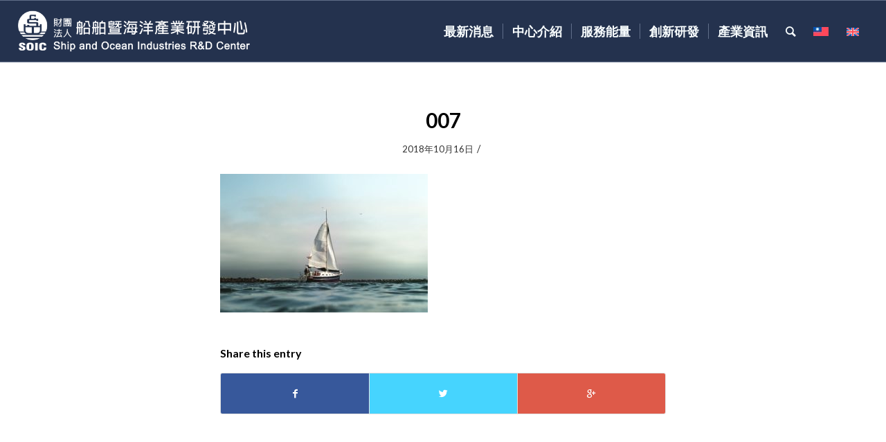

--- FILE ---
content_type: text/html; charset=UTF-8
request_url: https://www.soic.org.tw/%E8%88%B9%E8%88%B6%E7%94%A2%E6%A5%AD%E9%8F%88/%E6%A5%AD%E7%95%8C%E7%9B%B8%E9%97%9C/attachment/007/
body_size: 15199
content:
<!DOCTYPE html>
<html lang="zh-hant" class="html_stretched responsive av-preloader-disabled av-default-lightbox  html_header_top html_logo_left html_main_nav_header html_menu_right html_slim html_header_sticky html_header_shrinking_disabled html_mobile_menu_tablet html_header_searchicon html_content_align_center html_header_unstick_top_disabled html_header_stretch html_av-submenu-hidden html_av-submenu-display-click html_av-overlay-side html_av-overlay-side-classic html_av-submenu-noclone html_entry_id_3499 av-no-preview html_text_menu_active ">
<head>
<meta charset="UTF-8" />


<!-- mobile setting -->
<meta name="viewport" content="width=device-width, initial-scale=1, maximum-scale=1">

<!-- Scripts/CSS and wp_head hook -->
<style type="text/css" id="wpml-ls-inline-styles-additional-css">#lang_sel img, #lang_sel_list img, #lang_sel_footer img { display: inline; }</style>
<meta name='robots' content='index, follow, max-image-preview:large, max-snippet:-1, max-video-preview:-1' />
	<style>img:is([sizes="auto" i], [sizes^="auto," i]) { contain-intrinsic-size: 3000px 1500px }</style>
	<link rel="alternate" hreflang="zh-hant" href="https://www.soic.org.tw/%e8%88%b9%e8%88%b6%e7%94%a2%e6%a5%ad%e9%8f%88/%e6%a5%ad%e7%95%8c%e7%9b%b8%e9%97%9c/attachment/007/" />
<link rel="alternate" hreflang="en" href="https://www.soic.org.tw/en/shipbuilding-industry-chain/industry-related/007-3/" />
<link rel="alternate" hreflang="x-default" href="https://www.soic.org.tw/%e8%88%b9%e8%88%b6%e7%94%a2%e6%a5%ad%e9%8f%88/%e6%a5%ad%e7%95%8c%e7%9b%b8%e9%97%9c/attachment/007/" />

	<!-- This site is optimized with the Yoast SEO plugin v25.8 - https://yoast.com/wordpress/plugins/seo/ -->
	<title>007 - 財團法人船舶暨海洋產業研發中心</title>
	<link rel="canonical" href="https://www.soic.org.tw/船舶產業鏈/業界相關/attachment/007/" />
	<meta property="og:locale" content="zh_TW" />
	<meta property="og:type" content="article" />
	<meta property="og:title" content="007 - 財團法人船舶暨海洋產業研發中心" />
	<meta property="og:url" content="https://www.soic.org.tw/船舶產業鏈/業界相關/attachment/007/" />
	<meta property="og:site_name" content="財團法人船舶暨海洋產業研發中心" />
	<meta property="og:image" content="https://www.soic.org.tw/%E8%88%B9%E8%88%B6%E7%94%A2%E6%A5%AD%E9%8F%88/%E6%A5%AD%E7%95%8C%E7%9B%B8%E9%97%9C/attachment/007" />
	<meta property="og:image:width" content="1500" />
	<meta property="og:image:height" content="1000" />
	<meta property="og:image:type" content="image/jpeg" />
	<meta name="twitter:card" content="summary_large_image" />
	<script type="application/ld+json" class="yoast-schema-graph">{"@context":"https://schema.org","@graph":[{"@type":"WebPage","@id":"https://www.soic.org.tw/%E8%88%B9%E8%88%B6%E7%94%A2%E6%A5%AD%E9%8F%88/%E6%A5%AD%E7%95%8C%E7%9B%B8%E9%97%9C/attachment/007/","url":"https://www.soic.org.tw/%E8%88%B9%E8%88%B6%E7%94%A2%E6%A5%AD%E9%8F%88/%E6%A5%AD%E7%95%8C%E7%9B%B8%E9%97%9C/attachment/007/","name":"007 - 財團法人船舶暨海洋產業研發中心","isPartOf":{"@id":"https://www.soic.org.tw/#website"},"primaryImageOfPage":{"@id":"https://www.soic.org.tw/%E8%88%B9%E8%88%B6%E7%94%A2%E6%A5%AD%E9%8F%88/%E6%A5%AD%E7%95%8C%E7%9B%B8%E9%97%9C/attachment/007/#primaryimage"},"image":{"@id":"https://www.soic.org.tw/%E8%88%B9%E8%88%B6%E7%94%A2%E6%A5%AD%E9%8F%88/%E6%A5%AD%E7%95%8C%E7%9B%B8%E9%97%9C/attachment/007/#primaryimage"},"thumbnailUrl":"https://www.soic.org.tw/wp-content/uploads/2018/10/007.jpg","datePublished":"2018-10-16T05:51:48+00:00","breadcrumb":{"@id":"https://www.soic.org.tw/%E8%88%B9%E8%88%B6%E7%94%A2%E6%A5%AD%E9%8F%88/%E6%A5%AD%E7%95%8C%E7%9B%B8%E9%97%9C/attachment/007/#breadcrumb"},"inLanguage":"zh-TW","potentialAction":[{"@type":"ReadAction","target":["https://www.soic.org.tw/%E8%88%B9%E8%88%B6%E7%94%A2%E6%A5%AD%E9%8F%88/%E6%A5%AD%E7%95%8C%E7%9B%B8%E9%97%9C/attachment/007/"]}]},{"@type":"ImageObject","inLanguage":"zh-TW","@id":"https://www.soic.org.tw/%E8%88%B9%E8%88%B6%E7%94%A2%E6%A5%AD%E9%8F%88/%E6%A5%AD%E7%95%8C%E7%9B%B8%E9%97%9C/attachment/007/#primaryimage","url":"https://www.soic.org.tw/wp-content/uploads/2018/10/007.jpg","contentUrl":"https://www.soic.org.tw/wp-content/uploads/2018/10/007.jpg","width":1500,"height":1000},{"@type":"BreadcrumbList","@id":"https://www.soic.org.tw/%E8%88%B9%E8%88%B6%E7%94%A2%E6%A5%AD%E9%8F%88/%E6%A5%AD%E7%95%8C%E7%9B%B8%E9%97%9C/attachment/007/#breadcrumb","itemListElement":[{"@type":"ListItem","position":1,"name":"首頁","item":"https://www.soic.org.tw/%e9%a6%96%e9%a0%81/"},{"@type":"ListItem","position":2,"name":"船舶產業鏈","item":"https://www.soic.org.tw/%e8%88%b9%e8%88%b6%e7%94%a2%e6%a5%ad%e9%8f%88/"},{"@type":"ListItem","position":3,"name":"業界相關","item":"https://www.soic.org.tw/%e8%88%b9%e8%88%b6%e7%94%a2%e6%a5%ad%e9%8f%88/%e6%a5%ad%e7%95%8c%e7%9b%b8%e9%97%9c/"},{"@type":"ListItem","position":4,"name":"007"}]},{"@type":"WebSite","@id":"https://www.soic.org.tw/#website","url":"https://www.soic.org.tw/","name":"財團法人船舶暨海洋產業研發中心","description":"船舶中心","potentialAction":[{"@type":"SearchAction","target":{"@type":"EntryPoint","urlTemplate":"https://www.soic.org.tw/?s={search_term_string}"},"query-input":{"@type":"PropertyValueSpecification","valueRequired":true,"valueName":"search_term_string"}}],"inLanguage":"zh-TW"}]}</script>
	<!-- / Yoast SEO plugin. -->


<link rel="alternate" type="application/rss+xml" title="訂閱《財團法人船舶暨海洋產業研發中心》&raquo; 資訊提供" href="https://www.soic.org.tw/feed/" />
<link rel="alternate" type="application/rss+xml" title="訂閱《財團法人船舶暨海洋產業研發中心》&raquo; 留言的資訊提供" href="https://www.soic.org.tw/comments/feed/" />

<!-- google webfont font replacement -->
<link rel='stylesheet' id='avia-google-webfont' href='//fonts.googleapis.com/css?family=Lato:300,400,700' type='text/css' media='all'/> 
<script type="text/javascript">
/* <![CDATA[ */
window._wpemojiSettings = {"baseUrl":"https:\/\/s.w.org\/images\/core\/emoji\/16.0.1\/72x72\/","ext":".png","svgUrl":"https:\/\/s.w.org\/images\/core\/emoji\/16.0.1\/svg\/","svgExt":".svg","source":{"concatemoji":"https:\/\/www.soic.org.tw\/wp-includes\/js\/wp-emoji-release.min.js?ver=6.8.2"}};
/*! This file is auto-generated */
!function(s,n){var o,i,e;function c(e){try{var t={supportTests:e,timestamp:(new Date).valueOf()};sessionStorage.setItem(o,JSON.stringify(t))}catch(e){}}function p(e,t,n){e.clearRect(0,0,e.canvas.width,e.canvas.height),e.fillText(t,0,0);var t=new Uint32Array(e.getImageData(0,0,e.canvas.width,e.canvas.height).data),a=(e.clearRect(0,0,e.canvas.width,e.canvas.height),e.fillText(n,0,0),new Uint32Array(e.getImageData(0,0,e.canvas.width,e.canvas.height).data));return t.every(function(e,t){return e===a[t]})}function u(e,t){e.clearRect(0,0,e.canvas.width,e.canvas.height),e.fillText(t,0,0);for(var n=e.getImageData(16,16,1,1),a=0;a<n.data.length;a++)if(0!==n.data[a])return!1;return!0}function f(e,t,n,a){switch(t){case"flag":return n(e,"\ud83c\udff3\ufe0f\u200d\u26a7\ufe0f","\ud83c\udff3\ufe0f\u200b\u26a7\ufe0f")?!1:!n(e,"\ud83c\udde8\ud83c\uddf6","\ud83c\udde8\u200b\ud83c\uddf6")&&!n(e,"\ud83c\udff4\udb40\udc67\udb40\udc62\udb40\udc65\udb40\udc6e\udb40\udc67\udb40\udc7f","\ud83c\udff4\u200b\udb40\udc67\u200b\udb40\udc62\u200b\udb40\udc65\u200b\udb40\udc6e\u200b\udb40\udc67\u200b\udb40\udc7f");case"emoji":return!a(e,"\ud83e\udedf")}return!1}function g(e,t,n,a){var r="undefined"!=typeof WorkerGlobalScope&&self instanceof WorkerGlobalScope?new OffscreenCanvas(300,150):s.createElement("canvas"),o=r.getContext("2d",{willReadFrequently:!0}),i=(o.textBaseline="top",o.font="600 32px Arial",{});return e.forEach(function(e){i[e]=t(o,e,n,a)}),i}function t(e){var t=s.createElement("script");t.src=e,t.defer=!0,s.head.appendChild(t)}"undefined"!=typeof Promise&&(o="wpEmojiSettingsSupports",i=["flag","emoji"],n.supports={everything:!0,everythingExceptFlag:!0},e=new Promise(function(e){s.addEventListener("DOMContentLoaded",e,{once:!0})}),new Promise(function(t){var n=function(){try{var e=JSON.parse(sessionStorage.getItem(o));if("object"==typeof e&&"number"==typeof e.timestamp&&(new Date).valueOf()<e.timestamp+604800&&"object"==typeof e.supportTests)return e.supportTests}catch(e){}return null}();if(!n){if("undefined"!=typeof Worker&&"undefined"!=typeof OffscreenCanvas&&"undefined"!=typeof URL&&URL.createObjectURL&&"undefined"!=typeof Blob)try{var e="postMessage("+g.toString()+"("+[JSON.stringify(i),f.toString(),p.toString(),u.toString()].join(",")+"));",a=new Blob([e],{type:"text/javascript"}),r=new Worker(URL.createObjectURL(a),{name:"wpTestEmojiSupports"});return void(r.onmessage=function(e){c(n=e.data),r.terminate(),t(n)})}catch(e){}c(n=g(i,f,p,u))}t(n)}).then(function(e){for(var t in e)n.supports[t]=e[t],n.supports.everything=n.supports.everything&&n.supports[t],"flag"!==t&&(n.supports.everythingExceptFlag=n.supports.everythingExceptFlag&&n.supports[t]);n.supports.everythingExceptFlag=n.supports.everythingExceptFlag&&!n.supports.flag,n.DOMReady=!1,n.readyCallback=function(){n.DOMReady=!0}}).then(function(){return e}).then(function(){var e;n.supports.everything||(n.readyCallback(),(e=n.source||{}).concatemoji?t(e.concatemoji):e.wpemoji&&e.twemoji&&(t(e.twemoji),t(e.wpemoji)))}))}((window,document),window._wpemojiSettings);
/* ]]> */
</script>
<link rel='stylesheet' id='avia-grid-css' href='https://www.soic.org.tw/wp-content/themes/enfold/css/grid.css?ver=4.2.6' type='text/css' media='all' />
<link rel='stylesheet' id='avia-base-css' href='https://www.soic.org.tw/wp-content/themes/enfold/css/base.css?ver=4.2.6' type='text/css' media='all' />
<link rel='stylesheet' id='avia-layout-css' href='https://www.soic.org.tw/wp-content/themes/enfold/css/layout.css?ver=4.2.6' type='text/css' media='all' />
<link rel='stylesheet' id='avia-module-button-css' href='https://www.soic.org.tw/wp-content/themes/enfold/config-templatebuilder/avia-shortcodes/buttons/buttons.css?ver=6.8.2' type='text/css' media='all' />
<link rel='stylesheet' id='avia-module-button-fullwidth-css' href='https://www.soic.org.tw/wp-content/themes/enfold/config-templatebuilder/avia-shortcodes/buttons_fullwidth/buttons_fullwidth.css?ver=6.8.2' type='text/css' media='all' />
<link rel='stylesheet' id='avia-module-catalogue-css' href='https://www.soic.org.tw/wp-content/themes/enfold/config-templatebuilder/avia-shortcodes/catalogue/catalogue.css?ver=6.8.2' type='text/css' media='all' />
<link rel='stylesheet' id='avia-module-contact-css' href='https://www.soic.org.tw/wp-content/themes/enfold/config-templatebuilder/avia-shortcodes/contact/contact.css?ver=6.8.2' type='text/css' media='all' />
<link rel='stylesheet' id='avia-module-countdown-css' href='https://www.soic.org.tw/wp-content/themes/enfold/config-templatebuilder/avia-shortcodes/countdown/countdown.css?ver=6.8.2' type='text/css' media='all' />
<link rel='stylesheet' id='avia-module-hr-css' href='https://www.soic.org.tw/wp-content/themes/enfold/config-templatebuilder/avia-shortcodes/hr/hr.css?ver=6.8.2' type='text/css' media='all' />
<link rel='stylesheet' id='avia-module-icon-css' href='https://www.soic.org.tw/wp-content/themes/enfold/config-templatebuilder/avia-shortcodes/icon/icon.css?ver=6.8.2' type='text/css' media='all' />
<link rel='stylesheet' id='avia-module-iconbox-css' href='https://www.soic.org.tw/wp-content/themes/enfold/config-templatebuilder/avia-shortcodes/iconbox/iconbox.css?ver=6.8.2' type='text/css' media='all' />
<link rel='stylesheet' id='avia-module-iconlist-css' href='https://www.soic.org.tw/wp-content/themes/enfold/config-templatebuilder/avia-shortcodes/iconlist/iconlist.css?ver=6.8.2' type='text/css' media='all' />
<link rel='stylesheet' id='avia-module-numbers-css' href='https://www.soic.org.tw/wp-content/themes/enfold/config-templatebuilder/avia-shortcodes/numbers/numbers.css?ver=6.8.2' type='text/css' media='all' />
<link rel='stylesheet' id='avia-module-portfolio-css' href='https://www.soic.org.tw/wp-content/themes/enfold/config-templatebuilder/avia-shortcodes/portfolio/portfolio.css?ver=6.8.2' type='text/css' media='all' />
<link rel='stylesheet' id='avia-module-table-css' href='https://www.soic.org.tw/wp-content/themes/enfold/config-templatebuilder/avia-shortcodes/table/table.css?ver=6.8.2' type='text/css' media='all' />
<style id='wp-emoji-styles-inline-css' type='text/css'>

	img.wp-smiley, img.emoji {
		display: inline !important;
		border: none !important;
		box-shadow: none !important;
		height: 1em !important;
		width: 1em !important;
		margin: 0 0.07em !important;
		vertical-align: -0.1em !important;
		background: none !important;
		padding: 0 !important;
	}
</style>
<link rel='stylesheet' id='wp-block-library-css' href='https://www.soic.org.tw/wp-includes/css/dist/block-library/style.min.css?ver=6.8.2' type='text/css' media='all' />
<style id='classic-theme-styles-inline-css' type='text/css'>
/*! This file is auto-generated */
.wp-block-button__link{color:#fff;background-color:#32373c;border-radius:9999px;box-shadow:none;text-decoration:none;padding:calc(.667em + 2px) calc(1.333em + 2px);font-size:1.125em}.wp-block-file__button{background:#32373c;color:#fff;text-decoration:none}
</style>
<style id='global-styles-inline-css' type='text/css'>
:root{--wp--preset--aspect-ratio--square: 1;--wp--preset--aspect-ratio--4-3: 4/3;--wp--preset--aspect-ratio--3-4: 3/4;--wp--preset--aspect-ratio--3-2: 3/2;--wp--preset--aspect-ratio--2-3: 2/3;--wp--preset--aspect-ratio--16-9: 16/9;--wp--preset--aspect-ratio--9-16: 9/16;--wp--preset--color--black: #000000;--wp--preset--color--cyan-bluish-gray: #abb8c3;--wp--preset--color--white: #ffffff;--wp--preset--color--pale-pink: #f78da7;--wp--preset--color--vivid-red: #cf2e2e;--wp--preset--color--luminous-vivid-orange: #ff6900;--wp--preset--color--luminous-vivid-amber: #fcb900;--wp--preset--color--light-green-cyan: #7bdcb5;--wp--preset--color--vivid-green-cyan: #00d084;--wp--preset--color--pale-cyan-blue: #8ed1fc;--wp--preset--color--vivid-cyan-blue: #0693e3;--wp--preset--color--vivid-purple: #9b51e0;--wp--preset--gradient--vivid-cyan-blue-to-vivid-purple: linear-gradient(135deg,rgba(6,147,227,1) 0%,rgb(155,81,224) 100%);--wp--preset--gradient--light-green-cyan-to-vivid-green-cyan: linear-gradient(135deg,rgb(122,220,180) 0%,rgb(0,208,130) 100%);--wp--preset--gradient--luminous-vivid-amber-to-luminous-vivid-orange: linear-gradient(135deg,rgba(252,185,0,1) 0%,rgba(255,105,0,1) 100%);--wp--preset--gradient--luminous-vivid-orange-to-vivid-red: linear-gradient(135deg,rgba(255,105,0,1) 0%,rgb(207,46,46) 100%);--wp--preset--gradient--very-light-gray-to-cyan-bluish-gray: linear-gradient(135deg,rgb(238,238,238) 0%,rgb(169,184,195) 100%);--wp--preset--gradient--cool-to-warm-spectrum: linear-gradient(135deg,rgb(74,234,220) 0%,rgb(151,120,209) 20%,rgb(207,42,186) 40%,rgb(238,44,130) 60%,rgb(251,105,98) 80%,rgb(254,248,76) 100%);--wp--preset--gradient--blush-light-purple: linear-gradient(135deg,rgb(255,206,236) 0%,rgb(152,150,240) 100%);--wp--preset--gradient--blush-bordeaux: linear-gradient(135deg,rgb(254,205,165) 0%,rgb(254,45,45) 50%,rgb(107,0,62) 100%);--wp--preset--gradient--luminous-dusk: linear-gradient(135deg,rgb(255,203,112) 0%,rgb(199,81,192) 50%,rgb(65,88,208) 100%);--wp--preset--gradient--pale-ocean: linear-gradient(135deg,rgb(255,245,203) 0%,rgb(182,227,212) 50%,rgb(51,167,181) 100%);--wp--preset--gradient--electric-grass: linear-gradient(135deg,rgb(202,248,128) 0%,rgb(113,206,126) 100%);--wp--preset--gradient--midnight: linear-gradient(135deg,rgb(2,3,129) 0%,rgb(40,116,252) 100%);--wp--preset--font-size--small: 13px;--wp--preset--font-size--medium: 20px;--wp--preset--font-size--large: 36px;--wp--preset--font-size--x-large: 42px;--wp--preset--spacing--20: 0.44rem;--wp--preset--spacing--30: 0.67rem;--wp--preset--spacing--40: 1rem;--wp--preset--spacing--50: 1.5rem;--wp--preset--spacing--60: 2.25rem;--wp--preset--spacing--70: 3.38rem;--wp--preset--spacing--80: 5.06rem;--wp--preset--shadow--natural: 6px 6px 9px rgba(0, 0, 0, 0.2);--wp--preset--shadow--deep: 12px 12px 50px rgba(0, 0, 0, 0.4);--wp--preset--shadow--sharp: 6px 6px 0px rgba(0, 0, 0, 0.2);--wp--preset--shadow--outlined: 6px 6px 0px -3px rgba(255, 255, 255, 1), 6px 6px rgba(0, 0, 0, 1);--wp--preset--shadow--crisp: 6px 6px 0px rgba(0, 0, 0, 1);}:where(.is-layout-flex){gap: 0.5em;}:where(.is-layout-grid){gap: 0.5em;}body .is-layout-flex{display: flex;}.is-layout-flex{flex-wrap: wrap;align-items: center;}.is-layout-flex > :is(*, div){margin: 0;}body .is-layout-grid{display: grid;}.is-layout-grid > :is(*, div){margin: 0;}:where(.wp-block-columns.is-layout-flex){gap: 2em;}:where(.wp-block-columns.is-layout-grid){gap: 2em;}:where(.wp-block-post-template.is-layout-flex){gap: 1.25em;}:where(.wp-block-post-template.is-layout-grid){gap: 1.25em;}.has-black-color{color: var(--wp--preset--color--black) !important;}.has-cyan-bluish-gray-color{color: var(--wp--preset--color--cyan-bluish-gray) !important;}.has-white-color{color: var(--wp--preset--color--white) !important;}.has-pale-pink-color{color: var(--wp--preset--color--pale-pink) !important;}.has-vivid-red-color{color: var(--wp--preset--color--vivid-red) !important;}.has-luminous-vivid-orange-color{color: var(--wp--preset--color--luminous-vivid-orange) !important;}.has-luminous-vivid-amber-color{color: var(--wp--preset--color--luminous-vivid-amber) !important;}.has-light-green-cyan-color{color: var(--wp--preset--color--light-green-cyan) !important;}.has-vivid-green-cyan-color{color: var(--wp--preset--color--vivid-green-cyan) !important;}.has-pale-cyan-blue-color{color: var(--wp--preset--color--pale-cyan-blue) !important;}.has-vivid-cyan-blue-color{color: var(--wp--preset--color--vivid-cyan-blue) !important;}.has-vivid-purple-color{color: var(--wp--preset--color--vivid-purple) !important;}.has-black-background-color{background-color: var(--wp--preset--color--black) !important;}.has-cyan-bluish-gray-background-color{background-color: var(--wp--preset--color--cyan-bluish-gray) !important;}.has-white-background-color{background-color: var(--wp--preset--color--white) !important;}.has-pale-pink-background-color{background-color: var(--wp--preset--color--pale-pink) !important;}.has-vivid-red-background-color{background-color: var(--wp--preset--color--vivid-red) !important;}.has-luminous-vivid-orange-background-color{background-color: var(--wp--preset--color--luminous-vivid-orange) !important;}.has-luminous-vivid-amber-background-color{background-color: var(--wp--preset--color--luminous-vivid-amber) !important;}.has-light-green-cyan-background-color{background-color: var(--wp--preset--color--light-green-cyan) !important;}.has-vivid-green-cyan-background-color{background-color: var(--wp--preset--color--vivid-green-cyan) !important;}.has-pale-cyan-blue-background-color{background-color: var(--wp--preset--color--pale-cyan-blue) !important;}.has-vivid-cyan-blue-background-color{background-color: var(--wp--preset--color--vivid-cyan-blue) !important;}.has-vivid-purple-background-color{background-color: var(--wp--preset--color--vivid-purple) !important;}.has-black-border-color{border-color: var(--wp--preset--color--black) !important;}.has-cyan-bluish-gray-border-color{border-color: var(--wp--preset--color--cyan-bluish-gray) !important;}.has-white-border-color{border-color: var(--wp--preset--color--white) !important;}.has-pale-pink-border-color{border-color: var(--wp--preset--color--pale-pink) !important;}.has-vivid-red-border-color{border-color: var(--wp--preset--color--vivid-red) !important;}.has-luminous-vivid-orange-border-color{border-color: var(--wp--preset--color--luminous-vivid-orange) !important;}.has-luminous-vivid-amber-border-color{border-color: var(--wp--preset--color--luminous-vivid-amber) !important;}.has-light-green-cyan-border-color{border-color: var(--wp--preset--color--light-green-cyan) !important;}.has-vivid-green-cyan-border-color{border-color: var(--wp--preset--color--vivid-green-cyan) !important;}.has-pale-cyan-blue-border-color{border-color: var(--wp--preset--color--pale-cyan-blue) !important;}.has-vivid-cyan-blue-border-color{border-color: var(--wp--preset--color--vivid-cyan-blue) !important;}.has-vivid-purple-border-color{border-color: var(--wp--preset--color--vivid-purple) !important;}.has-vivid-cyan-blue-to-vivid-purple-gradient-background{background: var(--wp--preset--gradient--vivid-cyan-blue-to-vivid-purple) !important;}.has-light-green-cyan-to-vivid-green-cyan-gradient-background{background: var(--wp--preset--gradient--light-green-cyan-to-vivid-green-cyan) !important;}.has-luminous-vivid-amber-to-luminous-vivid-orange-gradient-background{background: var(--wp--preset--gradient--luminous-vivid-amber-to-luminous-vivid-orange) !important;}.has-luminous-vivid-orange-to-vivid-red-gradient-background{background: var(--wp--preset--gradient--luminous-vivid-orange-to-vivid-red) !important;}.has-very-light-gray-to-cyan-bluish-gray-gradient-background{background: var(--wp--preset--gradient--very-light-gray-to-cyan-bluish-gray) !important;}.has-cool-to-warm-spectrum-gradient-background{background: var(--wp--preset--gradient--cool-to-warm-spectrum) !important;}.has-blush-light-purple-gradient-background{background: var(--wp--preset--gradient--blush-light-purple) !important;}.has-blush-bordeaux-gradient-background{background: var(--wp--preset--gradient--blush-bordeaux) !important;}.has-luminous-dusk-gradient-background{background: var(--wp--preset--gradient--luminous-dusk) !important;}.has-pale-ocean-gradient-background{background: var(--wp--preset--gradient--pale-ocean) !important;}.has-electric-grass-gradient-background{background: var(--wp--preset--gradient--electric-grass) !important;}.has-midnight-gradient-background{background: var(--wp--preset--gradient--midnight) !important;}.has-small-font-size{font-size: var(--wp--preset--font-size--small) !important;}.has-medium-font-size{font-size: var(--wp--preset--font-size--medium) !important;}.has-large-font-size{font-size: var(--wp--preset--font-size--large) !important;}.has-x-large-font-size{font-size: var(--wp--preset--font-size--x-large) !important;}
:where(.wp-block-post-template.is-layout-flex){gap: 1.25em;}:where(.wp-block-post-template.is-layout-grid){gap: 1.25em;}
:where(.wp-block-columns.is-layout-flex){gap: 2em;}:where(.wp-block-columns.is-layout-grid){gap: 2em;}
:root :where(.wp-block-pullquote){font-size: 1.5em;line-height: 1.6;}
</style>
<link rel='stylesheet' id='contact-form-7-css' href='https://www.soic.org.tw/wp-content/plugins/contact-form-7/includes/css/styles.css?ver=6.1.1' type='text/css' media='all' />
<link rel='stylesheet' id='avia-wpml-css' href='https://www.soic.org.tw/wp-content/themes/enfold/config-wpml/wpml-mod.css?ver=4.2.6' type='text/css' media='all' />
<link rel='stylesheet' id='mediaelement-css' href='https://www.soic.org.tw/wp-includes/js/mediaelement/mediaelementplayer-legacy.min.css?ver=4.2.17' type='text/css' media='all' />
<link rel='stylesheet' id='wp-mediaelement-css' href='https://www.soic.org.tw/wp-includes/js/mediaelement/wp-mediaelement.min.css?ver=6.8.2' type='text/css' media='all' />
<link rel='stylesheet' id='avia-scs-css' href='https://www.soic.org.tw/wp-content/themes/enfold/css/shortcodes.css?ver=4.2.6' type='text/css' media='all' />
<link rel='stylesheet' id='avia-popup-css-css' href='https://www.soic.org.tw/wp-content/themes/enfold/js/aviapopup/magnific-popup.css?ver=4.2.6' type='text/css' media='screen' />
<link rel='stylesheet' id='avia-print-css' href='https://www.soic.org.tw/wp-content/themes/enfold/css/print.css?ver=4.2.6' type='text/css' media='print' />
<link rel='stylesheet' id='avia-dynamic-css' href='https://www.soic.org.tw/wp-content/uploads/dynamic_avia/enfold_child.css?ver=68647a349c8e5' type='text/css' media='all' />
<link rel='stylesheet' id='avia-custom-css' href='https://www.soic.org.tw/wp-content/themes/enfold/css/custom.css?ver=4.2.6' type='text/css' media='all' />
<link rel='stylesheet' id='avia-style-css' href='https://www.soic.org.tw/wp-content/themes/enfold-child/style.css?ver=4.2.6' type='text/css' media='all' />
<script type="text/javascript" src="https://www.soic.org.tw/wp-includes/js/jquery/jquery.min.js?ver=3.7.1" id="jquery-core-js"></script>
<script type="text/javascript" src="https://www.soic.org.tw/wp-includes/js/jquery/jquery-migrate.min.js?ver=3.4.1" id="jquery-migrate-js"></script>
<script type="text/javascript" src="https://www.soic.org.tw/wp-content/themes/enfold/config-wpml/wpml-mod.js?ver=4.2.6" id="avia-wpml-script-js"></script>
<script type="text/javascript" src="https://www.soic.org.tw/wp-content/themes/enfold/js/avia-compat.js?ver=4.2.6" id="avia-compat-js"></script>
<link rel="https://api.w.org/" href="https://www.soic.org.tw/wp-json/" /><link rel="alternate" title="JSON" type="application/json" href="https://www.soic.org.tw/wp-json/wp/v2/media/3499" /><link rel="EditURI" type="application/rsd+xml" title="RSD" href="https://www.soic.org.tw/xmlrpc.php?rsd" />
<meta name="generator" content="WordPress 6.8.2" />
<link rel='shortlink' href='https://www.soic.org.tw/?p=3499' />
<link rel="alternate" title="oEmbed (JSON)" type="application/json+oembed" href="https://www.soic.org.tw/wp-json/oembed/1.0/embed?url=https%3A%2F%2Fwww.soic.org.tw%2F%25e8%2588%25b9%25e8%2588%25b6%25e7%2594%25a2%25e6%25a5%25ad%25e9%258f%2588%2F%25e6%25a5%25ad%25e7%2595%258c%25e7%259b%25b8%25e9%2597%259c%2Fattachment%2F007%2F" />
<link rel="alternate" title="oEmbed (XML)" type="text/xml+oembed" href="https://www.soic.org.tw/wp-json/oembed/1.0/embed?url=https%3A%2F%2Fwww.soic.org.tw%2F%25e8%2588%25b9%25e8%2588%25b6%25e7%2594%25a2%25e6%25a5%25ad%25e9%258f%2588%2F%25e6%25a5%25ad%25e7%2595%258c%25e7%259b%25b8%25e9%2597%259c%2Fattachment%2F007%2F&#038;format=xml" />
<meta name="generator" content="WPML ver:4.8.1 stt:62,1;" />
<link rel="profile" href="https://gmpg.org/xfn/11" />
<link rel="alternate" type="application/rss+xml" title="財團法人船舶暨海洋產業研發中心 RSS2 Feed" href="https://www.soic.org.tw/feed/" />
<link rel="pingback" href="https://www.soic.org.tw/xmlrpc.php" />
<!--[if lt IE 9]><script src="https://www.soic.org.tw/wp-content/themes/enfold/js/html5shiv.js"></script><![endif]-->
<link rel="icon" href="/wp-content/uploads/2018/11/中心logo.jpg" type="image/x-icon">


<!--
Debugging Info for Theme support: 

Theme: Enfold
Version: 4.2.6
Installed: enfold
AviaFramework Version: 4.6
AviaBuilder Version: 0.9.5
- - - - - - - - - - -
ChildTheme: Enfold Child
ChildTheme Version: 1.0
ChildTheme Installed: enfold

ML:192-PU:18-PLA:13
WP:6.8.2
Updates: disabled
-->

<style type='text/css'>
@font-face {font-family: 'entypo-fontello'; font-weight: normal; font-style: normal;
src: url('https://www.soic.org.tw/wp-content/themes/enfold/config-templatebuilder/avia-template-builder/assets/fonts/entypo-fontello.eot?v=3');
src: url('https://www.soic.org.tw/wp-content/themes/enfold/config-templatebuilder/avia-template-builder/assets/fonts/entypo-fontello.eot?v=3#iefix') format('embedded-opentype'), 
url('https://www.soic.org.tw/wp-content/themes/enfold/config-templatebuilder/avia-template-builder/assets/fonts/entypo-fontello.woff?v=3') format('woff'), 
url('https://www.soic.org.tw/wp-content/themes/enfold/config-templatebuilder/avia-template-builder/assets/fonts/entypo-fontello.ttf?v=3') format('truetype'), 
url('https://www.soic.org.tw/wp-content/themes/enfold/config-templatebuilder/avia-template-builder/assets/fonts/entypo-fontello.svg?v=3#entypo-fontello') format('svg');
} #top .avia-font-entypo-fontello, body .avia-font-entypo-fontello, html body [data-av_iconfont='entypo-fontello']:before{ font-family: 'entypo-fontello'; }
</style>
</head>




<body id="top" class="attachment wp-singular attachment-template-default single single-attachment postid-3499 attachmentid-3499 attachment-jpeg wp-theme-enfold wp-child-theme-enfold-child stretched lato " itemscope="itemscope" itemtype="https://schema.org/WebPage" >

	
	<div id='wrap_all'>

	
<header id='header' class='all_colors header_color dark_bg_color  av_header_top av_logo_left av_main_nav_header av_menu_right av_slim av_header_sticky av_header_shrinking_disabled av_header_stretch av_mobile_menu_tablet av_header_searchicon av_header_unstick_top_disabled av_seperator_small_border av_bottom_nav_disabled  av_alternate_logo_active'  role="banner" itemscope="itemscope" itemtype="https://schema.org/WPHeader" >

		<div  id='header_main' class='container_wrap container_wrap_logo'>
	
        <div class='container av-logo-container'><div class='inner-container'><span class='logo'><a href='https://www.soic.org.tw/'><img height='100' width='300' src='/wp-content/uploads/2018/10/logo-white.png' alt='財團法人船舶暨海洋產業研發中心' /></a></span><nav class='main_menu' data-selectname='Select a page'  role="navigation" itemscope="itemscope" itemtype="https://schema.org/SiteNavigationElement" ><div class="avia-menu av-main-nav-wrap"><ul id="avia-menu" class="menu av-main-nav"><li id="menu-item-6377" class="menu-item menu-item-type-custom menu-item-object-custom menu-item-has-children menu-item-top-level menu-item-top-level-1"><a href="#" itemprop="url"><span class="avia-bullet"></span><span class="avia-menu-text">最新消息</span><span class="avia-menu-fx"><span class="avia-arrow-wrap"><span class="avia-arrow"></span></span></span></a>


<ul class="sub-menu">
	<li id="menu-item-3229" class="menu-item menu-item-type-post_type menu-item-object-page"><a href="https://www.soic.org.tw/%e6%b3%95%e4%ba%ba%e5%a4%a5%e4%bc%b4-2/" itemprop="url"><span class="avia-bullet"></span><span class="avia-menu-text">人才招募</span></a></li>
	<li id="menu-item-3299" class="menu-item menu-item-type-post_type menu-item-object-page"><a href="https://www.soic.org.tw/%e4%b8%ad%e5%bf%83%e6%b6%88%e6%81%af/" itemprop="url"><span class="avia-bullet"></span><span class="avia-menu-text">中心消息</span></a></li>
	<li id="menu-item-3298" class="menu-item menu-item-type-post_type menu-item-object-page"><a href="https://www.soic.org.tw/%e5%aa%92%e9%ab%94%e6%96%b0%e8%81%9e/" itemprop="url"><span class="avia-bullet"></span><span class="avia-menu-text">媒體新聞</span></a></li>
	<li id="menu-item-3206" class="menu-item menu-item-type-post_type menu-item-object-page"><a href="https://www.soic.org.tw/%e5%b9%b4%e5%ba%a6%e5%85%ac%e5%91%8a/" itemprop="url"><span class="avia-bullet"></span><span class="avia-menu-text">年度公告</span></a></li>
	<li id="menu-item-6402" class="menu-item menu-item-type-post_type menu-item-object-page menu-item-has-children"><a href="https://www.soic.org.tw/%e6%8e%a1%e8%b3%bc%e8%b3%87%e8%a8%8a-2/" itemprop="url"><span class="avia-bullet"></span><span class="avia-menu-text">採購資訊</span></a>
	<ul class="sub-menu">
		<li id="menu-item-6351" class="menu-item menu-item-type-custom menu-item-object-custom"><a target="_blank" href="https://www.soic.org.tw/招標公告/" itemprop="url"><span class="avia-bullet"></span><span class="avia-menu-text">招標公告</span></a></li>
		<li id="menu-item-6352" class="menu-item menu-item-type-custom menu-item-object-custom"><a target="_blank" href="https://www.soic.org.tw/%e6%b1%ba%e6%a8%99%e5%85%ac%e5%91%8a/" itemprop="url"><span class="avia-bullet"></span><span class="avia-menu-text">決標公告</span></a></li>
	</ul>
</li>
	<li id="menu-item-12582" class="menu-item menu-item-type-post_type menu-item-object-page"><a href="https://www.soic.org.tw/%e8%aa%a0%e4%bf%a1%e5%b0%88%e5%8d%80/" itemprop="url"><span class="avia-bullet"></span><span class="avia-menu-text">誠信專區</span></a></li>
	<li id="menu-item-12329" class="menu-item menu-item-type-post_type menu-item-object-page"><a href="https://www.soic.org.tw/%e5%85%ac%e8%81%b7%e4%ba%ba%e5%93%a1%e5%88%a9%e7%9b%8a%e8%a1%9d%e7%aa%81%e8%bf%b4%e9%81%bf%e6%b3%95-2/" itemprop="url"><span class="avia-bullet"></span><span class="avia-menu-text">公職人員利益衝突迴避法</span></a></li>
</ul>
</li>
<li id="menu-item-3199" class="menu-item menu-item-type-post_type menu-item-object-page menu-item-has-children menu-item-top-level menu-item-top-level-2"><a href="https://www.soic.org.tw/%e4%b8%ad%e5%bf%83%e4%bb%8b%e7%b4%b9/%e9%97%9c%e6%96%bc%e4%b8%ad%e5%bf%83/" itemprop="url"><span class="avia-bullet"></span><span class="avia-menu-text">中心介紹</span><span class="avia-menu-fx"><span class="avia-arrow-wrap"><span class="avia-arrow"></span></span></span></a>


<ul class="sub-menu">
	<li id="menu-item-3227" class="menu-item menu-item-type-post_type menu-item-object-page"><a href="https://www.soic.org.tw/%e4%b8%ad%e5%bf%83%e4%bb%8b%e7%b4%b9/%e9%97%9c%e6%96%bc%e4%b8%ad%e5%bf%83/" itemprop="url"><span class="avia-bullet"></span><span class="avia-menu-text">關於中心</span></a></li>
	<li id="menu-item-3198" class="menu-item menu-item-type-post_type menu-item-object-page"><a href="https://www.soic.org.tw/%e4%b8%ad%e5%bf%83%e4%bb%8b%e7%b4%b9/%e7%b5%84%e7%b9%94%e4%bb%8b%e7%b4%b9/" itemprop="url"><span class="avia-bullet"></span><span class="avia-menu-text">組織介紹</span></a></li>
	<li id="menu-item-3196" class="menu-item menu-item-type-post_type menu-item-object-page"><a href="https://www.soic.org.tw/%e4%b8%ad%e5%bf%83%e4%bb%8b%e7%b4%b9/%e4%ba%ba%e5%8a%9b%e9%85%8d%e7%bd%ae/" itemprop="url"><span class="avia-bullet"></span><span class="avia-menu-text">人力配置</span></a></li>
	<li id="menu-item-3197" class="menu-item menu-item-type-post_type menu-item-object-page"><a href="https://www.soic.org.tw/%e4%b8%ad%e5%bf%83%e4%bb%8b%e7%b4%b9/%e5%a4%a7%e4%ba%8b%e8%a8%98/" itemprop="url"><span class="avia-bullet"></span><span class="avia-menu-text">大事記</span></a></li>
</ul>
</li>
<li id="menu-item-4471" class="menu-item menu-item-type-custom menu-item-object-custom menu-item-has-children menu-item-top-level menu-item-top-level-3"><a itemprop="url"><span class="avia-bullet"></span><span class="avia-menu-text">服務能量</span><span class="avia-menu-fx"><span class="avia-arrow-wrap"><span class="avia-arrow"></span></span></span></a>


<ul class="sub-menu">
	<li id="menu-item-3211" class="menu-item menu-item-type-post_type menu-item-object-page menu-item-has-children"><a href="https://www.soic.org.tw/%e8%88%b9%e8%88%b6%e7%94%a2%e6%a5%ad/" itemprop="url"><span class="avia-bullet"></span><span class="avia-menu-text">船舶產業</span></a>
	<ul class="sub-menu">
		<li id="menu-item-3212" class="menu-item menu-item-type-post_type menu-item-object-page"><a href="https://www.soic.org.tw/%e8%88%b9%e8%88%b6%e7%94%a2%e6%a5%ad/%e8%a8%ad%e8%a8%88%e8%83%bd%e9%87%8f/" itemprop="url"><span class="avia-bullet"></span><span class="avia-menu-text">設計能量</span></a></li>
		<li id="menu-item-3213" class="menu-item menu-item-type-post_type menu-item-object-page"><a href="https://www.soic.org.tw/%e8%88%b9%e8%88%b6%e7%94%a2%e6%a5%ad/%e8%a8%ad%e8%a8%88%e5%af%a6%e7%b8%be/" itemprop="url"><span class="avia-bullet"></span><span class="avia-menu-text">設計實績</span></a></li>
		<li id="menu-item-3214" class="menu-item menu-item-type-post_type menu-item-object-page"><a href="https://www.soic.org.tw/%e8%88%b9%e8%88%b6%e7%94%a2%e6%a5%ad/%e5%b0%88%e6%a1%88%e7%ae%a1%e7%90%86/" itemprop="url"><span class="avia-bullet"></span><span class="avia-menu-text">專案管理</span></a></li>
		<li id="menu-item-3215" class="menu-item menu-item-type-post_type menu-item-object-page"><a href="https://www.soic.org.tw/%e8%88%b9%e8%88%b6%e7%94%a2%e6%a5%ad/%e6%8a%80%e8%a1%93%e6%9c%8d%e5%8b%99/" itemprop="url"><span class="avia-bullet"></span><span class="avia-menu-text">技術服務</span></a></li>
		<li id="menu-item-3217" class="menu-item menu-item-type-post_type menu-item-object-page"><a href="https://www.soic.org.tw/%e8%88%b9%e8%88%b6%e7%94%a2%e6%a5%ad/%e6%8a%80%e8%a1%93%e6%9c%8d%e5%8b%99%e5%af%a6%e7%b8%be/" itemprop="url"><span class="avia-bullet"></span><span class="avia-menu-text">技術服務實績</span></a></li>
		<li id="menu-item-3218" class="menu-item menu-item-type-post_type menu-item-object-page"><a href="https://www.soic.org.tw/%e8%88%b9%e8%88%b6%e7%94%a2%e6%a5%ad/%e8%88%b9%e8%88%b6%e8%a8%ad%e8%a8%88%e5%9e%8b%e9%8c%84%e4%b8%8b%e8%bc%89/" itemprop="url"><span class="avia-bullet"></span><span class="avia-menu-text">船舶設計型錄下載</span></a></li>
	</ul>
</li>
	<li id="menu-item-3219" class="menu-item menu-item-type-post_type menu-item-object-page menu-item-has-children"><a href="https://www.soic.org.tw/%e9%81%8a%e8%89%87%e7%94%a2%e6%a5%ad/" itemprop="url"><span class="avia-bullet"></span><span class="avia-menu-text">遊艇產業</span></a>
	<ul class="sub-menu">
		<li id="menu-item-3222" class="menu-item menu-item-type-post_type menu-item-object-page"><a href="https://www.soic.org.tw/%e9%81%8a%e8%89%87%e7%94%a2%e6%a5%ad/%e9%81%8a%e8%89%87%e8%a8%ad%e8%a8%88/" itemprop="url"><span class="avia-bullet"></span><span class="avia-menu-text">遊艇設計</span></a></li>
		<li id="menu-item-3234" class="menu-item menu-item-type-custom menu-item-object-custom"><a href="/遊艇產業/遊艇設計/#block_2" itemprop="url"><span class="avia-bullet"></span><span class="avia-menu-text">遊艇內裝</span></a></li>
		<li id="menu-item-3235" class="menu-item menu-item-type-custom menu-item-object-custom"><a href="/遊艇產業/遊艇設計/#block_3" itemprop="url"><span class="avia-bullet"></span><span class="avia-menu-text">專案管理及顧問</span></a></li>
		<li id="menu-item-3236" class="menu-item menu-item-type-custom menu-item-object-custom"><a href="/遊艇產業/遊艇設計/#block_4" itemprop="url"><span class="avia-bullet"></span><span class="avia-menu-text">船級認證</span></a></li>
		<li id="menu-item-3237" class="menu-item menu-item-type-custom menu-item-object-custom"><a href="/遊艇產業/遊艇設計/#block_5" itemprop="url"><span class="avia-bullet"></span><span class="avia-menu-text">數位平台</span></a></li>
		<li id="menu-item-3220" class="menu-item menu-item-type-post_type menu-item-object-page"><a href="https://www.soic.org.tw/%e9%81%8a%e8%89%87%e7%94%a2%e6%a5%ad/%e7%94%a2%e6%a5%ad%e8%bc%94%e5%b0%8e/" itemprop="url"><span class="avia-bullet"></span><span class="avia-menu-text">產業輔導</span></a></li>
		<li id="menu-item-3221" class="menu-item menu-item-type-post_type menu-item-object-page"><a href="https://www.soic.org.tw/%e9%81%8a%e8%89%87%e7%94%a2%e6%a5%ad/%e8%a8%ad%e8%a8%88%e5%af%a6%e7%b8%be/" itemprop="url"><span class="avia-bullet"></span><span class="avia-menu-text">設計實績</span></a></li>
		<li id="menu-item-5945" class="menu-item menu-item-type-post_type menu-item-object-page"><a href="https://www.soic.org.tw/%e9%81%8a%e8%89%87%e7%94%a2%e6%a5%ad/%e9%81%8a%e8%89%87%e8%aa%8d%e8%ad%89/" itemprop="url"><span class="avia-bullet"></span><span class="avia-menu-text">遊艇認證</span></a></li>
	</ul>
</li>
	<li id="menu-item-4567" class="menu-item menu-item-type-post_type menu-item-object-page menu-item-has-children"><a href="https://www.soic.org.tw/%e6%b5%b7%e6%b4%8b%e7%94%a2%e6%a5%ad/" itemprop="url"><span class="avia-bullet"></span><span class="avia-menu-text">海洋產業</span></a>
	<ul class="sub-menu">
		<li id="menu-item-4108" class="menu-item menu-item-type-post_type menu-item-object-page"><a href="https://www.soic.org.tw/%e8%88%b9%e8%88%b6%e9%97%9c%e9%8d%b5%e6%8a%80%e8%a1%93/" itemprop="url"><span class="avia-bullet"></span><span class="avia-menu-text">船舶關鍵技術</span></a></li>
		<li id="menu-item-4191" class="menu-item menu-item-type-post_type menu-item-object-page"><a href="https://www.soic.org.tw/%e6%b5%b7%e6%b4%8b%e7%94%a2%e6%a5%ad/%e9%9b%a2%e5%b2%b8%e5%b7%a5%e7%a8%8b%e9%97%9c%e9%8d%b5%e6%8a%80%e8%a1%93/" itemprop="url"><span class="avia-bullet"></span><span class="avia-menu-text">離岸工程關鍵技術</span></a></li>
		<li id="menu-item-4198" class="menu-item menu-item-type-post_type menu-item-object-page"><a href="https://www.soic.org.tw/%e6%b5%b7%e6%b4%8b%e7%94%a2%e6%a5%ad/%e8%88%b9%e8%88%b6%e7%b3%bb%e7%b5%b1%e6%95%b4%e5%90%88/" itemprop="url"><span class="avia-bullet"></span><span class="avia-menu-text">船舶系統整合</span></a></li>
		<li id="menu-item-4267" class="menu-item menu-item-type-post_type menu-item-object-page menu-item-has-children"><a href="https://www.soic.org.tw/%e6%b5%b7%e6%b4%8b%e7%94%a2%e6%a5%ad/%e8%88%b9%e8%88%b6%e6%80%a7%e8%83%bd%e6%b8%ac%e8%a9%a6/" itemprop="url"><span class="avia-bullet"></span><span class="avia-menu-text">船舶性能測試</span></a>
		<ul class="sub-menu">
			<li id="menu-item-4268" class="menu-item menu-item-type-custom menu-item-object-custom"><a href="http://soic.pro3.designworks.tw/船舶性能測試/#1" itemprop="url"><span class="avia-bullet"></span><span class="avia-menu-text">船舶振動、噪音量測</span></a></li>
			<li id="menu-item-4269" class="menu-item menu-item-type-custom menu-item-object-custom"><a href="http://soic.pro3.designworks.tw/船舶性能測試/#2" itemprop="url"><span class="avia-bullet"></span><span class="avia-menu-text">軸馬力、軸系扭振量測</span></a></li>
			<li id="menu-item-4270" class="menu-item menu-item-type-custom menu-item-object-custom"><a href="http://soic.pro3.designworks.tw/船舶性能測試/#3" itemprop="url"><span class="avia-bullet"></span><span class="avia-menu-text">船速、操縱性能測試</span></a></li>
			<li id="menu-item-4271" class="menu-item menu-item-type-custom menu-item-object-custom"><a href="http://soic.pro3.designworks.tw/船舶性能測試/#4" itemprop="url"><span class="avia-bullet"></span><span class="avia-menu-text">船舶運動量測</span></a></li>
		</ul>
</li>
	</ul>
</li>
</ul>
</li>
<li id="menu-item-3193" class="menu-item menu-item-type-custom menu-item-object-custom menu-item-has-children menu-item-top-level menu-item-top-level-4"><a itemprop="url"><span class="avia-bullet"></span><span class="avia-menu-text">創新研發</span><span class="avia-menu-fx"><span class="avia-arrow-wrap"><span class="avia-arrow"></span></span></span></a>


<ul class="sub-menu">
	<li id="menu-item-3907" class="menu-item menu-item-type-post_type menu-item-object-page menu-item-has-children"><a href="https://www.soic.org.tw/%e5%b0%88%e5%88%a9%e6%8a%80%e8%a1%93/" itemprop="url"><span class="avia-bullet"></span><span class="avia-menu-text">技轉方舟</span></a>
	<ul class="sub-menu">
		<li id="menu-item-4752" class="menu-item menu-item-type-post_type menu-item-object-page"><a href="https://www.soic.org.tw/%e5%8f%af%e6%8e%88%e6%ac%8a%e5%b0%88%e5%88%a9/" itemprop="url"><span class="avia-bullet"></span><span class="avia-menu-text">可授權專利</span></a></li>
		<li id="menu-item-4753" class="menu-item menu-item-type-post_type menu-item-object-page"><a href="https://www.soic.org.tw/%e5%b0%88%e5%88%a9%e6%8a%80%e8%a1%93/%e5%8f%af%e7%a7%bb%e8%bd%89%e6%8a%80%e8%a1%93/" itemprop="url"><span class="avia-bullet"></span><span class="avia-menu-text">可移轉技術</span></a></li>
		<li id="menu-item-4754" class="menu-item menu-item-type-post_type menu-item-object-page"><a href="https://www.soic.org.tw/%e5%8f%af%e8%ae%93%e8%88%87%e5%b0%88%e5%88%a9/" itemprop="url"><span class="avia-bullet"></span><span class="avia-menu-text">可讓與專利</span></a></li>
	</ul>
</li>
	<li id="menu-item-3938" class="menu-item menu-item-type-post_type menu-item-object-page menu-item-has-children"><a href="https://www.soic.org.tw/%e8%88%b9%e8%88%b6%e5%b7%a5%e7%a8%8b/" itemprop="url"><span class="avia-bullet"></span><span class="avia-menu-text">船舶工程</span></a>
	<ul class="sub-menu">
		<li id="menu-item-3820" class="menu-item menu-item-type-post_type menu-item-object-page"><a href="https://www.soic.org.tw/%e7%b6%a0%e8%83%bd%e8%88%b9%e8%88%b6/" itemprop="url"><span class="avia-bullet"></span><span class="avia-menu-text">綠能船舶</span></a></li>
		<li id="menu-item-4196" class="menu-item menu-item-type-post_type menu-item-object-page"><a href="https://www.soic.org.tw/%e6%95%b8%e4%bd%8d%e9%81%8a%e8%89%87%e8%b7%a8%e5%9f%9f%e5%89%b5%e6%96%b0%e6%8a%80%e8%a1%93%e7%a0%94%e7%99%bc/" itemprop="url"><span class="avia-bullet"></span><span class="avia-menu-text">數位遊艇跨域創新技術研發</span></a></li>
		<li id="menu-item-7133" class="menu-item menu-item-type-post_type menu-item-object-page"><a href="https://www.soic.org.tw/%e8%88%b9%e8%88%b6%e5%b7%a5%e7%a8%8b/%e8%87%aa%e5%8b%95%e9%a7%95%e9%a7%9b%e8%88%b9%e8%88%b6/" itemprop="url"><span class="avia-bullet"></span><span class="avia-menu-text">自動駕駛船舶</span></a></li>
	</ul>
</li>
	<li id="menu-item-3819" class="menu-item menu-item-type-post_type menu-item-object-page menu-item-has-children"><a href="https://www.soic.org.tw/%e6%b5%b7%e6%b4%8b%e5%b7%a5%e7%a8%8b/" itemprop="url"><span class="avia-bullet"></span><span class="avia-menu-text">海洋工程</span></a>
	<ul class="sub-menu">
		<li id="menu-item-4815" class="menu-item menu-item-type-post_type menu-item-object-page"><a href="https://www.soic.org.tw/%e9%9b%a2%e5%b2%b8%e9%a2%a8%e9%9b%bb/" itemprop="url"><span class="avia-bullet"></span><span class="avia-menu-text">離岸風電</span></a></li>
		<li id="menu-item-4816" class="menu-item menu-item-type-post_type menu-item-object-page"><a href="https://www.soic.org.tw/%e8%88%b9%e6%a9%9f%e8%a8%ad%e5%82%99/" itemprop="url"><span class="avia-bullet"></span><span class="avia-menu-text">船機設備</span></a></li>
	</ul>
</li>
</ul>
</li>
<li id="menu-item-4472" class="menu-item menu-item-type-custom menu-item-object-custom menu-item-has-children menu-item-top-level menu-item-top-level-5"><a itemprop="url"><span class="avia-bullet"></span><span class="avia-menu-text">產業資訊</span><span class="avia-menu-fx"><span class="avia-arrow-wrap"><span class="avia-arrow"></span></span></span></a>


<ul class="sub-menu">
	<li id="menu-item-7368" class="menu-item menu-item-type-post_type menu-item-object-page"><a href="https://www.soic.org.tw/%e8%88%b9%e8%88%b6%e9%9b%bb%e5%ad%90%e5%a0%b1/" itemprop="url"><span class="avia-bullet"></span><span class="avia-menu-text">船舶電子報</span></a></li>
	<li id="menu-item-3280" class="menu-item menu-item-type-custom menu-item-object-custom menu-item-has-children"><a itemprop="url"><span class="avia-bullet"></span><span class="avia-menu-text">船舶產業鏈</span></a>
	<ul class="sub-menu">
		<li id="menu-item-3247" class="menu-item menu-item-type-post_type menu-item-object-page"><a href="https://www.soic.org.tw/%e8%88%b9%e8%88%b6%e7%94%a2%e6%a5%ad%e9%8f%88/%e6%a5%ad%e7%95%8c%e7%9b%b8%e9%97%9c/" itemprop="url"><span class="avia-bullet"></span><span class="avia-menu-text">業界相關</span></a></li>
		<li id="menu-item-3246" class="menu-item menu-item-type-post_type menu-item-object-page"><a href="https://www.soic.org.tw/%e8%88%b9%e8%88%b6%e7%94%a2%e6%a5%ad%e9%8f%88/%e7%a0%94%e7%a9%b6%e6%a9%9f%e6%a7%8b/" itemprop="url"><span class="avia-bullet"></span><span class="avia-menu-text">研究機構</span></a></li>
		<li id="menu-item-3245" class="menu-item menu-item-type-post_type menu-item-object-page"><a href="https://www.soic.org.tw/%e8%88%b9%e8%88%b6%e7%94%a2%e6%a5%ad%e9%8f%88/%e6%b5%b7%e4%ba%8b%e7%9b%b8%e9%97%9c/" itemprop="url"><span class="avia-bullet"></span><span class="avia-menu-text">海事相關</span></a></li>
	</ul>
</li>
	<li id="menu-item-3224" class="menu-item menu-item-type-post_type menu-item-object-page"><a href="https://www.soic.org.tw/%e6%94%bf%e5%ba%9c%e8%b3%87%e8%a8%8a/" itemprop="url"><span class="avia-bullet"></span><span class="avia-menu-text">政府資訊</span></a></li>
	<li id="menu-item-4133" class="menu-item menu-item-type-post_type menu-item-object-page"><a href="https://www.soic.org.tw/%e6%b3%95%e4%ba%ba%e5%a4%a5%e4%bc%b4/" itemprop="url"><span class="avia-bullet"></span><span class="avia-menu-text">法人夥伴</span></a></li>
	<li id="menu-item-3892" class="menu-item menu-item-type-post_type menu-item-object-page"><a href="https://www.soic.org.tw/%e5%bd%b1%e9%9f%b3%e5%b0%88%e5%8d%80/" itemprop="url"><span class="avia-bullet"></span><span class="avia-menu-text">影音專區</span></a></li>
	<li id="menu-item-10293" class="menu-item menu-item-type-post_type menu-item-object-page"><a href="https://www.soic.org.tw/%e5%b9%b4%e5%ba%a6%e8%88%b9%e8%88%b6-%e9%81%8a%e8%89%87%e7%8d%8e/" itemprop="url"><span class="avia-bullet"></span><span class="avia-menu-text">年度船舶/遊艇獎</span></a></li>
</ul>
</li>
<li id="menu-item-search" class="noMobile menu-item menu-item-search-dropdown menu-item-avia-special">
							<a href="?s=" data-avia-search-tooltip="

&lt;form action=&quot;https://www.soic.org.tw/&quot; id=&quot;searchform&quot; method=&quot;get&quot; class=&quot;&quot;&gt;
	&lt;div&gt;
		&lt;input type=&quot;submit&quot; value=&quot;&quot; id=&quot;searchsubmit&quot; class=&quot;button avia-font-entypo-fontello&quot; /&gt;
		&lt;input type=&quot;text&quot; id=&quot;s&quot; name=&quot;s&quot; value=&quot;&quot; placeholder='Search' /&gt;
			&lt;/div&gt;
&lt;/form&gt;" aria-hidden='true' data-av_icon='' data-av_iconfont='entypo-fontello'><span class="avia_hidden_link_text">Search</span></a>
	        		   </li><li class='av-language-switch-item language_zh-hant avia_current_lang'><a href='https://www.soic.org.tw/%e8%88%b9%e8%88%b6%e7%94%a2%e6%a5%ad%e9%8f%88/%e6%a5%ad%e7%95%8c%e7%9b%b8%e9%97%9c/attachment/007/'>	<span class='language_flag'><img title='繁體中文' src='https://www.soic.org.tw/wp-content/uploads/flags/螢幕擷取畫面 2025-09-03 123728.jpg' /></span></a></li><li class='av-language-switch-item language_en '><a href='https://www.soic.org.tw/en/shipbuilding-industry-chain/industry-related/007-3/'>	<span class='language_flag'><img title='English' src='https://www.soic.org.tw/wp-content/plugins/sitepress-multilingual-cms/res/flags/en.svg' /></span></a></li><li class="av-burger-menu-main menu-item-avia-special ">
	        			<a href="#">
							<span class="av-hamburger av-hamburger--spin av-js-hamburger">
					        <span class="av-hamburger-box">
						          <span class="av-hamburger-inner"></span>
						          <strong>Menu</strong>
					        </span>
							</span>
						</a>
	        		   </li></ul></div></nav></div> </div> 
		<!-- end container_wrap-->
		</div>
		
		<div class='header_bg'></div>

<!-- end header -->
</header>
		
	<div id='main' class='all_colors' data-scroll-offset='88'>

	
		<div class='container_wrap container_wrap_first main_color fullsize'>

			<div class='container template-blog template-single-blog '>

				<main class='content units av-content-full alpha  av-blog-meta-author-disabled av-blog-meta-html-info-disabled'  role="main" itemprop="mainContentOfPage" >

                    <article class='post-entry post-entry-type-standard post-entry-3499 post-loop-1 post-parity-odd post-entry-last single-small post  post-3499 attachment type-attachment status-inherit hentry'  itemscope="itemscope" itemtype="https://schema.org/CreativeWork" ><div class='blog-meta'><a href='https://www.soic.org.tw/wp-content/uploads/2018/10/007-1030x687.jpg' class='small-preview' title='007'><span class="iconfont" aria-hidden='true' data-av_icon='' data-av_iconfont='entypo-fontello'></span></a></div><div class='entry-content-wrapper clearfix standard-content'><header class="entry-content-header"><h1 class='post-title entry-title'  itemprop="headline" >	<a href='https://www.soic.org.tw/%e8%88%b9%e8%88%b6%e7%94%a2%e6%a5%ad%e9%8f%88/%e6%a5%ad%e7%95%8c%e7%9b%b8%e9%97%9c/attachment/007/' rel='bookmark' title='Permanent Link: 007'>007			<span class='post-format-icon minor-meta'></span>	</a></h1><span class='post-meta-infos'><time class='date-container minor-meta updated' >2018年10月16日</time><span class='text-sep text-sep-date'>/</span><span class="blog-author minor-meta">通過： <span class="entry-author-link" ><span class="vcard author"><span class="fn"><a href="https://www.soic.org.tw/author/janet-tsai/" title="「Janet Tsai」的文章" rel="author">Janet Tsai</a></span></span></span></span></span></header><div class="entry-content"  itemprop="text" ><p class="attachment"><a href='https://www.soic.org.tw/wp-content/uploads/2018/10/007.jpg'><img fetchpriority="high" decoding="async" width="300" height="200" src="https://www.soic.org.tw/wp-content/uploads/2018/10/007-300x200.jpg" class="attachment-medium size-medium" alt="" srcset="https://www.soic.org.tw/wp-content/uploads/2018/10/007-300x200.jpg 300w, https://www.soic.org.tw/wp-content/uploads/2018/10/007-768x512.jpg 768w, https://www.soic.org.tw/wp-content/uploads/2018/10/007-1030x687.jpg 1030w, https://www.soic.org.tw/wp-content/uploads/2018/10/007.jpg 1500w, https://www.soic.org.tw/wp-content/uploads/2018/10/007-705x470.jpg 705w, https://www.soic.org.tw/wp-content/uploads/2018/10/007-450x300.jpg 450w" sizes="(max-width: 300px) 100vw, 300px" /></a></p>
</div><footer class="entry-footer"><div class='av-share-box'><h5 class='av-share-link-description'>Share this entry</h5><ul class='av-share-box-list noLightbox'><li class='av-share-link av-social-link-facebook' ><a target='_blank' href='http://www.facebook.com/sharer.php?u=https://www.soic.org.tw/%e8%88%b9%e8%88%b6%e7%94%a2%e6%a5%ad%e9%8f%88/%e6%a5%ad%e7%95%8c%e7%9b%b8%e9%97%9c/attachment/007/&amp;t=007' aria-hidden='true' data-av_icon='' data-av_iconfont='entypo-fontello' title='' data-avia-related-tooltip='Share on Facebook'><span class='avia_hidden_link_text'>Share on Facebook</span></a></li><li class='av-share-link av-social-link-twitter' ><a target='_blank' href='https://twitter.com/share?text=007&url=https://www.soic.org.tw/?p=3499' aria-hidden='true' data-av_icon='' data-av_iconfont='entypo-fontello' title='' data-avia-related-tooltip='Share on Twitter'><span class='avia_hidden_link_text'>Share on Twitter</span></a></li><li class='av-share-link av-social-link-gplus' ><a target='_blank' href='https://plus.google.com/share?url=https://www.soic.org.tw/%e8%88%b9%e8%88%b6%e7%94%a2%e6%a5%ad%e9%8f%88/%e6%a5%ad%e7%95%8c%e7%9b%b8%e9%97%9c/attachment/007/' aria-hidden='true' data-av_icon='' data-av_iconfont='entypo-fontello' title='' data-avia-related-tooltip='Share on Google+'><span class='avia_hidden_link_text'>Share on Google+</span></a></li></ul></div></footer><div class='post_delimiter'></div></div><div class='post_author_timeline'></div><span class='hidden'>
			<span class='av-structured-data'  itemprop="ImageObject" itemscope="itemscope" itemtype="https://schema.org/ImageObject"  itemprop='image'>
					   <span itemprop='url' >/wp-content/uploads/2018/10/logo-white.png</span>
					   <span itemprop='height' >0</span>
					   <span itemprop='width' >0</span>
				  </span><span class='av-structured-data'  itemprop="publisher" itemtype="https://schema.org/Organization" itemscope="itemscope" >
				<span itemprop='name'>Janet Tsai</span>
				<span itemprop='logo' itemscope itemtype='http://schema.org/ImageObject'>
				   <span itemprop='url'>/wp-content/uploads/2018/10/logo-white.png</span>
				 </span>
			  </span><span class='av-structured-data'  itemprop="author" itemscope="itemscope" itemtype="https://schema.org/Person" ><span itemprop='name'>Janet Tsai</span></span><span class='av-structured-data'  itemprop="datePublished" datetime="2018-10-16T13:51:48+08:00" >2018-10-16 13:51:48</span><span class='av-structured-data'  itemprop="dateModified" itemtype="https://schema.org/dateModified" >2018-10-16 13:51:48</span><span class='av-structured-data'  itemprop="mainEntityOfPage" itemtype="https://schema.org/mainEntityOfPage" ><span itemprop='name'>007</span></span></span></article><div class='single-small'></div>


	        	
	        	
<div class='comment-entry post-entry'>


</div>
				<!--end content-->
				</main>

				

			</div><!--end container-->

		</div><!-- close default .container_wrap element -->


						<div class='container_wrap footer_color' id='footer'>

					<div class='container'>

						<div class='flex_column av_one_third  first el_before_av_one_third'><section id="search-2" class="widget clearfix widget_search"><h3 class="widgettitle">網站搜尋</h3>

<form action="https://www.soic.org.tw/" id="searchform" method="get" class="">
	<div>
		<input type="submit" value="" id="searchsubmit" class="button avia-font-entypo-fontello" />
		<input type="text" id="s" name="s" value="" placeholder='Search' />
			</div>
</form><span class="seperator extralight-border"></span></section></div><div class='flex_column av_one_third  el_after_av_one_third  el_before_av_one_third '><section id="text-2" class="widget clearfix widget_text"><h3 class="widgettitle">聯絡地址</h3>			<div class="textwidget"><p>台北辦公室：<br />
<a href="https://www.google.com/maps/place/%E8%B2%A1%E5%9C%98%E6%B3%95%E4%BA%BA%E8%88%B9%E8%88%B6%E6%9A%A8%E6%B5%B7%E6%B4%8B%E7%94%A2%E6%A5%AD%E7%A0%94%E7%99%BC%E4%B8%AD%E5%BF%83/@25.156676,121.4592,17z/data=!3m1!4b1!4m6!3m5!1s0x3442af92d026e45f:0xaf2e33c5f18502cd!8m2!3d25.156676!4d121.4592!16s%2Fg%2F1tc_nq9y?entry=ttu&amp;g_ep=EgoyMDI1MDYyOS4wIKXMDSoASAFQAw%3D%3D">251401 新北市淡水區中正東路二段27號14樓</a><br />
TEL:+886-2-2808-5899 FAX:+886-2-2808-5866</p>
<p>中正辦公室：<br />
<a href="https://maps.app.goo.gl/vmxU9ZgdLUXzZ2fR7">800306 高雄市新興區中正二路182號7樓之三</a><br />
TEL:+886-7-223-9822 FAX:+886-7-224-8247</p>
<p>高雄辦公室：<br />
<a href="https://maps.app.goo.gl/PQRdBhUrQgVZdFSs6">801662 高雄市前金區成功一路436號10樓</a><br />
TEL:+886-7-201-0885 FAX:+886-7-201-5885</p>
<p>先鋒辦公室：<br />
<a href="https://maps.app.goo.gl/EmkzvrrR8qfS8d7f6">804060 高雄市鼓山區文信路335號8樓</a><br />
TEL:+886-7-582-3228 FAX:+886-7-552-4892</p>
</div>
		<span class="seperator extralight-border"></span></section></div><div class='flex_column av_one_third  el_after_av_one_third  el_before_av_one_third '><section id="custom_html-2" class="widget_text widget clearfix widget_custom_html"><div class="textwidget custom-html-widget"><iframe src="https://www.google.com/maps/embed?pb=!1m18!1m12!1m3!1d1805.6886983679285!2d121.45864805761079!3d25.156731731467183!2m3!1f0!2f0!3f0!3m2!1i1024!2i768!4f13.1!3m3!1m2!1s0x3442af92d026e45f%3A0xaf2e33c5f18502cd!2z6LKh5ZyY5rOV5Lq66Ii56Ii25pqo5rW35rSL55Si5qWt56CU55m85Lit5b-D!5e0!3m2!1szh-TW!2stw!4v1539673105762" width="100%" height="200" frameborder="0" style="border:0" allowfullscreen></iframe></div><span class="seperator extralight-border"></span></section></div>

					</div>


				<!-- ####### END FOOTER CONTAINER ####### -->
				</div>

	


			

			
				<footer class='container_wrap socket_color' id='socket'  role="contentinfo" itemscope="itemscope" itemtype="https://schema.org/WPFooter" >
                    <div class='container'>

                        <span class='copyright'>© 2025 Copyright 財團法人船舶暨海洋產業研發中心</span>

                        
                    </div>

	            <!-- ####### END SOCKET CONTAINER ####### -->
				</footer>


					<!-- end main -->
		</div>
		
		<!-- end wrap_all --></div>

<script type="speculationrules">
{"prefetch":[{"source":"document","where":{"and":[{"href_matches":"\/*"},{"not":{"href_matches":["\/wp-*.php","\/wp-admin\/*","\/wp-content\/uploads\/*","\/wp-content\/*","\/wp-content\/plugins\/*","\/wp-content\/themes\/enfold-child\/*","\/wp-content\/themes\/enfold\/*","\/*\\?(.+)"]}},{"not":{"selector_matches":"a[rel~=\"nofollow\"]"}},{"not":{"selector_matches":".no-prefetch, .no-prefetch a"}}]},"eagerness":"conservative"}]}
</script>

<script type='text/javascript'>
 /* <![CDATA[ */  
var avia_framework_globals = avia_framework_globals || {};
	avia_framework_globals.gmap_api = 'AIzaSyB9MH2RTjHK5B-hVQI9JfJtJSchQGaLCCE';
	avia_framework_globals.gmap_maps_loaded = 'https://maps.googleapis.com/maps/api/js?v=3.30&key=AIzaSyB9MH2RTjHK5B-hVQI9JfJtJSchQGaLCCE&callback=aviaOnGoogleMapsLoaded';
	avia_framework_globals.gmap_builder_maps_loaded = 'https://maps.googleapis.com/maps/api/js?v=3.30&key=AIzaSyB9MH2RTjHK5B-hVQI9JfJtJSchQGaLCCE&callback=av_builder_maps_loaded';
	avia_framework_globals.gmap_backend_maps_loaded = 'https://maps.googleapis.com/maps/api/js?v=3.30&callback=av_backend_maps_loaded';
	avia_framework_globals.gmap_source = 'https://maps.googleapis.com/maps/api/js?v=3.30&key=AIzaSyB9MH2RTjHK5B-hVQI9JfJtJSchQGaLCCE';
/* ]]> */ 
</script>	

 <script type='text/javascript'>
 /* <![CDATA[ */  
var avia_framework_globals = avia_framework_globals || {};
    avia_framework_globals.frameworkUrl = 'https://www.soic.org.tw/wp-content/themes/enfold/framework/';
    avia_framework_globals.installedAt = 'https://www.soic.org.tw/wp-content/themes/enfold/';
    avia_framework_globals.ajaxurl = 'https://www.soic.org.tw/wp-admin/admin-ajax.php?lang=zh-hant';
/* ]]> */ 
</script>
 
 <script type="text/javascript" src="https://www.soic.org.tw/wp-content/themes/enfold/js/shortcodes.js?ver=4.2.6" id="avia-shortcodes-js"></script>
<script type="text/javascript" src="https://www.soic.org.tw/wp-content/themes/enfold/config-templatebuilder/avia-shortcodes/contact/contact.js?ver=6.8.2" id="avia-module-contact-js"></script>
<script type="text/javascript" src="https://www.soic.org.tw/wp-content/themes/enfold/config-templatebuilder/avia-shortcodes/countdown/countdown.js?ver=6.8.2" id="avia-module-countdown-js"></script>
<script type="text/javascript" src="https://www.soic.org.tw/wp-content/themes/enfold/config-templatebuilder/avia-shortcodes/numbers/numbers.js?ver=6.8.2" id="avia-module-numbers-js"></script>
<script type="text/javascript" src="https://www.soic.org.tw/wp-content/themes/enfold/config-templatebuilder/avia-shortcodes/portfolio/portfolio.js?ver=6.8.2" id="avia-module-portfolio-js"></script>
<script type="text/javascript" src="https://www.soic.org.tw/wp-includes/js/dist/hooks.min.js?ver=4d63a3d491d11ffd8ac6" id="wp-hooks-js"></script>
<script type="text/javascript" src="https://www.soic.org.tw/wp-includes/js/dist/i18n.min.js?ver=5e580eb46a90c2b997e6" id="wp-i18n-js"></script>
<script type="text/javascript" id="wp-i18n-js-after">
/* <![CDATA[ */
wp.i18n.setLocaleData( { 'text direction\u0004ltr': [ 'ltr' ] } );
/* ]]> */
</script>
<script type="text/javascript" src="https://www.soic.org.tw/wp-content/plugins/contact-form-7/includes/swv/js/index.js?ver=6.1.1" id="swv-js"></script>
<script type="text/javascript" id="contact-form-7-js-translations">
/* <![CDATA[ */
( function( domain, translations ) {
	var localeData = translations.locale_data[ domain ] || translations.locale_data.messages;
	localeData[""].domain = domain;
	wp.i18n.setLocaleData( localeData, domain );
} )( "contact-form-7", {"translation-revision-date":"2025-08-17 06:55:33+0000","generator":"GlotPress\/4.0.1","domain":"messages","locale_data":{"messages":{"":{"domain":"messages","plural-forms":"nplurals=1; plural=0;","lang":"zh_TW"},"This contact form is placed in the wrong place.":["\u9019\u4efd\u806f\u7d61\u8868\u55ae\u653e\u5728\u932f\u8aa4\u7684\u4f4d\u7f6e\u3002"],"Error:":["\u932f\u8aa4:"]}},"comment":{"reference":"includes\/js\/index.js"}} );
/* ]]> */
</script>
<script type="text/javascript" id="contact-form-7-js-before">
/* <![CDATA[ */
var wpcf7 = {
    "api": {
        "root": "https:\/\/www.soic.org.tw\/wp-json\/",
        "namespace": "contact-form-7\/v1"
    }
};
/* ]]> */
</script>
<script type="text/javascript" src="https://www.soic.org.tw/wp-content/plugins/contact-form-7/includes/js/index.js?ver=6.1.1" id="contact-form-7-js"></script>
<script type="text/javascript" src="https://www.soic.org.tw/wp-content/themes/enfold/js/avia.js?ver=4.2.6" id="avia-default-js"></script>
<script type="text/javascript" src="https://www.soic.org.tw/wp-content/themes/enfold/js/aviapopup/jquery.magnific-popup.min.js?ver=4.2.6" id="avia-popup-js"></script>
<script type="text/javascript" id="mediaelement-core-js-before">
/* <![CDATA[ */
var mejsL10n = {"language":"zh","strings":{"mejs.download-file":"\u4e0b\u8f09\u6a94\u6848","mejs.install-flash":"\u76ee\u524d\u4f7f\u7528\u7684\u700f\u89bd\u5668\u5c1a\u672a\u555f\u7528\u6216\u5b89\u88dd Flash Player\u3002\u8acb\u70ba\u700f\u89bd\u5668\u555f\u7528 Flash Player \u6216\u5f9e https:\/\/get.adobe.com\/flashplayer\/ \u4e0b\u8f09\u6700\u65b0\u7248\u672c\u3002","mejs.fullscreen":"\u5168\u87a2\u5e55","mejs.play":"\u64ad\u653e","mejs.pause":"\u66ab\u505c","mejs.time-slider":"\u6642\u9593\u6ed1\u687f","mejs.time-help-text":"\u4f7f\u7528\u5411\u5de6\/\u5411\u53f3\u9375\u5012\u8f49\/\u5feb\u8f49 1 \u79d2\uff0c\u5411\u4e0a\/\u5411\u4e0b\u9375\u5012\u8f49\/\u5feb\u8f49 10 \u79d2\u3002","mejs.live-broadcast":"\u76f4\u64ad","mejs.volume-help-text":"\u4f7f\u7528\u5411\u4e0a\/\u5411\u4e0b\u9375\u4ee5\u63d0\u9ad8\u6216\u964d\u4f4e\u97f3\u91cf\u3002","mejs.unmute":"\u53d6\u6d88\u975c\u97f3","mejs.mute":"\u975c\u97f3","mejs.volume-slider":"\u97f3\u91cf\u6ed1\u687f","mejs.video-player":"\u8996\u8a0a\u64ad\u653e\u5668","mejs.audio-player":"\u97f3\u8a0a\u64ad\u653e\u5668","mejs.captions-subtitles":"\u7121\u969c\u7919\u5b57\u5e55\/\u5c0d\u767d\u5b57\u5e55","mejs.captions-chapters":"\u7ae0\u7bc0","mejs.none":"\u7121","mejs.afrikaans":"\u5357\u975e\u8377\u862d\u6587","mejs.albanian":"\u963f\u723e\u5df4\u5c3c\u4e9e\u6587","mejs.arabic":"\u963f\u62c9\u4f2f\u6587","mejs.belarusian":"\u767d\u7f85\u65af\u6587","mejs.bulgarian":"\u4fdd\u52a0\u5229\u4e9e\u6587","mejs.catalan":"\u52a0\u6cf0\u7f85\u5c3c\u4e9e\u6587","mejs.chinese":"\u4e2d\u6587","mejs.chinese-simplified":"\u7c21\u9ad4\u4e2d\u6587","mejs.chinese-traditional":"\u7e41\u9ad4\u4e2d\u6587","mejs.croatian":"\u514b\u7f85\u57c3\u897f\u4e9e\u6587","mejs.czech":"\u6377\u514b\u6587","mejs.danish":"\u4e39\u9ea5\u6587","mejs.dutch":"\u8377\u862d\u6587","mejs.english":"\u82f1\u6587","mejs.estonian":"\u611b\u6c99\u5c3c\u4e9e\u6587","mejs.filipino":"\u83f2\u5f8b\u8cd3\u6587","mejs.finnish":"\u82ac\u862d\u6587","mejs.french":"\u6cd5\u6587","mejs.galician":"\u52a0\u91cc\u897f\u4e9e\u6587","mejs.german":"\u5fb7\u6587","mejs.greek":"\u5e0c\u81d8\u6587","mejs.haitian-creole":"\u6d77\u5730\u514b\u91cc\u5967\u6587","mejs.hebrew":"\u5e0c\u4f2f\u4f86\u6587","mejs.hindi":"\u5370\u5ea6\u6587","mejs.hungarian":"\u5308\u7259\u5229\u6587","mejs.icelandic":"\u51b0\u5cf6\u6587","mejs.indonesian":"\u5370\u5c3c\u6587","mejs.irish":"\u611b\u723e\u862d\u6587","mejs.italian":"\u7fa9\u5927\u5229\u6587","mejs.japanese":"\u65e5\u6587","mejs.korean":"\u97d3\u6587","mejs.latvian":"\u62c9\u812b\u7dad\u4e9e\u6587","mejs.lithuanian":"\u7acb\u9676\u5b9b\u6587","mejs.macedonian":"\u99ac\u5176\u9813\u6587","mejs.malay":"\u99ac\u4f86\u6587","mejs.maltese":"\u99ac\u723e\u4ed6\u6587","mejs.norwegian":"\u632a\u5a01\u6587","mejs.persian":"\u6ce2\u65af\u6587","mejs.polish":"\u6ce2\u862d\u6587","mejs.portuguese":"\u8461\u8404\u7259\u6587","mejs.romanian":"\u7f85\u99ac\u5c3c\u4e9e\u6587","mejs.russian":"\u4fc4\u6587","mejs.serbian":"\u585e\u723e\u7dad\u4e9e\u6587","mejs.slovak":"\u65af\u6d1b\u4f10\u514b\u6587","mejs.slovenian":"\u65af\u6d1b\u7dad\u5c3c\u4e9e\u6587","mejs.spanish":"\u897f\u73ed\u7259\u6587","mejs.swahili":"\u65af\u74e6\u5e0c\u91cc\u6587","mejs.swedish":"\u745e\u5178\u6587","mejs.tagalog":"\u5854\u52a0\u62c9\u65cf\u6587","mejs.thai":"\u6cf0\u6587","mejs.turkish":"\u571f\u8033\u5176\u6587","mejs.ukrainian":"\u70cf\u514b\u862d\u6587","mejs.vietnamese":"\u8d8a\u5357\u6587","mejs.welsh":"\u5a01\u723e\u65af\u6587","mejs.yiddish":"\u610f\u7b2c\u7dd2\u6587"}};
/* ]]> */
</script>
<script type="text/javascript" src="https://www.soic.org.tw/wp-includes/js/mediaelement/mediaelement-and-player.min.js?ver=4.2.17" id="mediaelement-core-js"></script>
<script type="text/javascript" src="https://www.soic.org.tw/wp-includes/js/mediaelement/mediaelement-migrate.min.js?ver=6.8.2" id="mediaelement-migrate-js"></script>
<script type="text/javascript" id="mediaelement-js-extra">
/* <![CDATA[ */
var _wpmejsSettings = {"pluginPath":"\/wp-includes\/js\/mediaelement\/","classPrefix":"mejs-","stretching":"responsive","audioShortcodeLibrary":"mediaelement","videoShortcodeLibrary":"mediaelement"};
/* ]]> */
</script>
<script type="text/javascript" src="https://www.soic.org.tw/wp-includes/js/mediaelement/wp-mediaelement.min.js?ver=6.8.2" id="wp-mediaelement-js"></script>
<!-- Global site tag (gtag.js) - Google Analytics -->

<script async src="https://www.googletagmanager.com/gtag/js?id=UA-131345885-1"></script>

<script>

window.dataLayer = window.dataLayer || [];

function gtag(){dataLayer.push(arguments);}

gtag('js', new Date());



gtag('config', 'UA-131345885-1');

</script><a href='#top' title='Scroll to top' id='scroll-top-link' aria-hidden='true' data-av_icon='' data-av_iconfont='entypo-fontello'><span class="avia_hidden_link_text">Scroll to top</span></a>

<div id="fb-root"></div>
</body>
</html>
